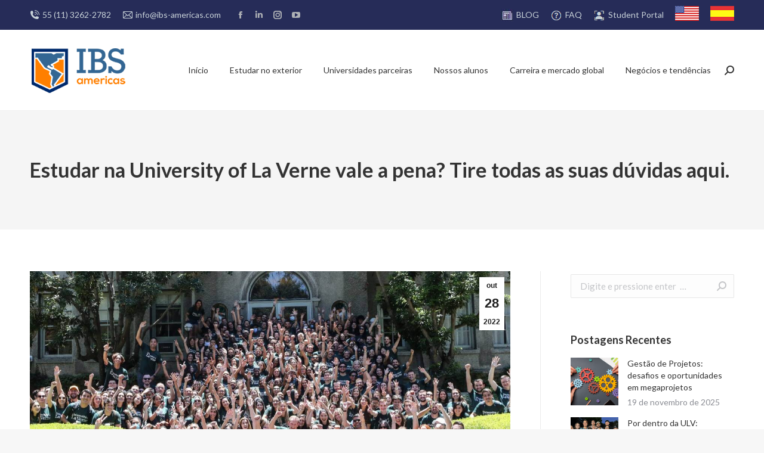

--- FILE ---
content_type: text/html; charset=UTF-8
request_url: https://blog.ibs-americas.com/2022/10/28/estudar-na-ulv/
body_size: 19204
content:
<!DOCTYPE html>
<!--[if !(IE 6) | !(IE 7) | !(IE 8)  ]><!-->
<html dir="ltr" lang="pt-BR" prefix="og: https://ogp.me/ns#" class="no-js">
<!--<![endif]-->
<head>
	<meta charset="UTF-8" />
		<meta name="viewport" content="width=device-width, initial-scale=1, maximum-scale=1, user-scalable=0">
		<meta name="theme-color" content="#53668e"/>	<link rel="profile" href="https://gmpg.org/xfn/11" />
	        
		<title>Estudar na University of La Verne vale a pena? - IBS Americas</title><link rel="stylesheet" href="https://blog.ibs-americas.com/wp-content/cache/min/1/a3e28fbca6e1c29a65003aaa4b8a8d55.css" media="all" data-minify="1" />
	<style>img:is([sizes="auto" i], [sizes^="auto," i]) { contain-intrinsic-size: 3000px 1500px }</style>
	
		<!-- All in One SEO 4.8.8 - aioseo.com -->
	<meta name="description" content="Quer ter uma experiência fora do país e precisa saber se estudar na ULVestudar na University of La Verne vale a pena? Tire todas as suas dúvidas aqui. Veja agora." />
	<meta name="robots" content="max-snippet:-1, max-image-preview:large, max-video-preview:-1" />
	<meta name="author" content="IBS"/>
	<link rel="canonical" href="https://blog.ibs-americas.com/2022/10/28/estudar-na-ulv/" />
	<meta name="generator" content="All in One SEO (AIOSEO) 4.8.8" />
		<meta property="og:locale" content="pt_BR" />
		<meta property="og:site_name" content="IBS Americas -" />
		<meta property="og:type" content="article" />
		<meta property="og:title" content="Estudar na University of La Verne vale a pena? - IBS Americas" />
		<meta property="og:description" content="Quer ter uma experiência fora do país e precisa saber se estudar na ULVestudar na University of La Verne vale a pena? Tire todas as suas dúvidas aqui. Veja agora." />
		<meta property="og:url" content="https://blog.ibs-americas.com/2022/10/28/estudar-na-ulv/" />
		<meta property="article:published_time" content="2022-10-28T20:52:58+00:00" />
		<meta property="article:modified_time" content="2024-11-07T19:06:29+00:00" />
		<meta name="twitter:card" content="summary" />
		<meta name="twitter:title" content="Estudar na University of La Verne vale a pena? - IBS Americas" />
		<meta name="twitter:description" content="Quer ter uma experiência fora do país e precisa saber se estudar na ULVestudar na University of La Verne vale a pena? Tire todas as suas dúvidas aqui. Veja agora." />
		<script type="application/ld+json" class="aioseo-schema">
			{"@context":"https:\/\/schema.org","@graph":[{"@type":"BlogPosting","@id":"https:\/\/blog.ibs-americas.com\/2022\/10\/28\/estudar-na-ulv\/#blogposting","name":"Estudar na University of La Verne vale a pena? - IBS Americas","headline":"Estudar na University of La Verne vale a pena? Tire todas as suas d\u00favidas aqui.","author":{"@id":"https:\/\/blog.ibs-americas.com\/author\/ibs\/#author"},"publisher":{"@id":"https:\/\/blog.ibs-americas.com\/#organization"},"image":{"@type":"ImageObject","url":"https:\/\/blog.ibs-americas.com\/wp-content\/uploads\/2022\/10\/Novo-Projeto-1-1.jpg","width":1280,"height":640,"caption":"Estudar na ULV vale a pena? Tire todas as suas d\u00favidas aqui!"},"datePublished":"2022-10-28T17:52:58-03:00","dateModified":"2024-11-07T16:06:29-03:00","inLanguage":"pt-BR","mainEntityOfPage":{"@id":"https:\/\/blog.ibs-americas.com\/2022\/10\/28\/estudar-na-ulv\/#webpage"},"isPartOf":{"@id":"https:\/\/blog.ibs-americas.com\/2022\/10\/28\/estudar-na-ulv\/#webpage"},"articleSection":"Sem categoria, Portugu\u00eas, pll_635c443317427"},{"@type":"BreadcrumbList","@id":"https:\/\/blog.ibs-americas.com\/2022\/10\/28\/estudar-na-ulv\/#breadcrumblist","itemListElement":[{"@type":"ListItem","@id":"https:\/\/blog.ibs-americas.com#listItem","position":1,"name":"Home","item":"https:\/\/blog.ibs-americas.com","nextItem":{"@type":"ListItem","@id":"https:\/\/blog.ibs-americas.com\/category\/sem-categoria-pt\/#listItem","name":"Sem categoria"}},{"@type":"ListItem","@id":"https:\/\/blog.ibs-americas.com\/category\/sem-categoria-pt\/#listItem","position":2,"name":"Sem categoria","item":"https:\/\/blog.ibs-americas.com\/category\/sem-categoria-pt\/","nextItem":{"@type":"ListItem","@id":"https:\/\/blog.ibs-americas.com\/2022\/10\/28\/estudar-na-ulv\/#listItem","name":"Estudar na University of La Verne vale a pena? Tire todas as suas d\u00favidas aqui."},"previousItem":{"@type":"ListItem","@id":"https:\/\/blog.ibs-americas.com#listItem","name":"Home"}},{"@type":"ListItem","@id":"https:\/\/blog.ibs-americas.com\/2022\/10\/28\/estudar-na-ulv\/#listItem","position":3,"name":"Estudar na University of La Verne vale a pena? Tire todas as suas d\u00favidas aqui.","previousItem":{"@type":"ListItem","@id":"https:\/\/blog.ibs-americas.com\/category\/sem-categoria-pt\/#listItem","name":"Sem categoria"}}]},{"@type":"Organization","@id":"https:\/\/blog.ibs-americas.com\/#organization","name":"IBS Americas","url":"https:\/\/blog.ibs-americas.com\/","telephone":"+551132622782","logo":{"@type":"ImageObject","url":"https:\/\/ibs-americas.com\/Img\/aic-ibs.png","@id":"https:\/\/blog.ibs-americas.com\/2022\/10\/28\/estudar-na-ulv\/#organizationLogo"},"image":{"@id":"https:\/\/blog.ibs-americas.com\/2022\/10\/28\/estudar-na-ulv\/#organizationLogo"}},{"@type":"Person","@id":"https:\/\/blog.ibs-americas.com\/author\/ibs\/#author","url":"https:\/\/blog.ibs-americas.com\/author\/ibs\/","name":"IBS","image":{"@type":"ImageObject","@id":"https:\/\/blog.ibs-americas.com\/2022\/10\/28\/estudar-na-ulv\/#authorImage","url":"https:\/\/secure.gravatar.com\/avatar\/243c7c8313eb9e82b99898853e391ab69a2cdac371adedc82ef1df87ddaa913c?s=96&d=mm&r=g","width":96,"height":96,"caption":"IBS"}},{"@type":"WebPage","@id":"https:\/\/blog.ibs-americas.com\/2022\/10\/28\/estudar-na-ulv\/#webpage","url":"https:\/\/blog.ibs-americas.com\/2022\/10\/28\/estudar-na-ulv\/","name":"Estudar na University of La Verne vale a pena? - IBS Americas","description":"Quer ter uma experi\u00eancia fora do pa\u00eds e precisa saber se estudar na ULVestudar na University of La Verne vale a pena? Tire todas as suas d\u00favidas aqui. Veja agora.","inLanguage":"pt-BR","isPartOf":{"@id":"https:\/\/blog.ibs-americas.com\/#website"},"breadcrumb":{"@id":"https:\/\/blog.ibs-americas.com\/2022\/10\/28\/estudar-na-ulv\/#breadcrumblist"},"author":{"@id":"https:\/\/blog.ibs-americas.com\/author\/ibs\/#author"},"creator":{"@id":"https:\/\/blog.ibs-americas.com\/author\/ibs\/#author"},"image":{"@type":"ImageObject","url":"https:\/\/blog.ibs-americas.com\/wp-content\/uploads\/2022\/10\/Novo-Projeto-1-1.jpg","@id":"https:\/\/blog.ibs-americas.com\/2022\/10\/28\/estudar-na-ulv\/#mainImage","width":1280,"height":640,"caption":"Estudar na ULV vale a pena? Tire todas as suas d\u00favidas aqui!"},"primaryImageOfPage":{"@id":"https:\/\/blog.ibs-americas.com\/2022\/10\/28\/estudar-na-ulv\/#mainImage"},"datePublished":"2022-10-28T17:52:58-03:00","dateModified":"2024-11-07T16:06:29-03:00"},{"@type":"WebSite","@id":"https:\/\/blog.ibs-americas.com\/#website","url":"https:\/\/blog.ibs-americas.com\/","name":"IBS Americas","inLanguage":"pt-BR","publisher":{"@id":"https:\/\/blog.ibs-americas.com\/#organization"}}]}
		</script>
		<!-- All in One SEO -->

<link rel="alternate" href="https://blog.ibs-americas.com/2022/10/28/estudar-na-ulv/" hreflang="pt" />
<link rel="alternate" href="https://blog.ibs-americas.com/en/2022/10/28/is-studying-at-ulv-en/" hreflang="en" />
<link rel="alternate" href="https://blog.ibs-americas.com/es/2022/10/28/estudiar-en-la-ulv-es/" hreflang="es" />
<link rel='dns-prefetch' href='//fonts.googleapis.com' />
<link rel="alternate" type="application/rss+xml" title="Feed para IBS Americas &raquo;" href="https://blog.ibs-americas.com/feed/" />
<link rel="alternate" type="application/rss+xml" title="Feed de comentários para IBS Americas &raquo;" href="https://blog.ibs-americas.com/comments/feed/" />
<link rel="alternate" type="application/rss+xml" title="Feed de comentários para IBS Americas &raquo; Estudar na University of La Verne vale a pena? Tire todas as suas dúvidas aqui." href="https://blog.ibs-americas.com/2022/10/28/estudar-na-ulv/feed/" />


<style id='wp-emoji-styles-inline-css' type='text/css'>

	img.wp-smiley, img.emoji {
		display: inline !important;
		border: none !important;
		box-shadow: none !important;
		height: 1em !important;
		width: 1em !important;
		margin: 0 0.07em !important;
		vertical-align: -0.1em !important;
		background: none !important;
		padding: 0 !important;
	}
</style>
<style id='classic-theme-styles-inline-css' type='text/css'>
/*! This file is auto-generated */
.wp-block-button__link{color:#fff;background-color:#32373c;border-radius:9999px;box-shadow:none;text-decoration:none;padding:calc(.667em + 2px) calc(1.333em + 2px);font-size:1.125em}.wp-block-file__button{background:#32373c;color:#fff;text-decoration:none}
</style>
<style id='global-styles-inline-css' type='text/css'>
:root{--wp--preset--aspect-ratio--square: 1;--wp--preset--aspect-ratio--4-3: 4/3;--wp--preset--aspect-ratio--3-4: 3/4;--wp--preset--aspect-ratio--3-2: 3/2;--wp--preset--aspect-ratio--2-3: 2/3;--wp--preset--aspect-ratio--16-9: 16/9;--wp--preset--aspect-ratio--9-16: 9/16;--wp--preset--color--black: #000000;--wp--preset--color--cyan-bluish-gray: #abb8c3;--wp--preset--color--white: #FFF;--wp--preset--color--pale-pink: #f78da7;--wp--preset--color--vivid-red: #cf2e2e;--wp--preset--color--luminous-vivid-orange: #ff6900;--wp--preset--color--luminous-vivid-amber: #fcb900;--wp--preset--color--light-green-cyan: #7bdcb5;--wp--preset--color--vivid-green-cyan: #00d084;--wp--preset--color--pale-cyan-blue: #8ed1fc;--wp--preset--color--vivid-cyan-blue: #0693e3;--wp--preset--color--vivid-purple: #9b51e0;--wp--preset--color--accent: #53668e;--wp--preset--color--dark-gray: #111;--wp--preset--color--light-gray: #767676;--wp--preset--gradient--vivid-cyan-blue-to-vivid-purple: linear-gradient(135deg,rgba(6,147,227,1) 0%,rgb(155,81,224) 100%);--wp--preset--gradient--light-green-cyan-to-vivid-green-cyan: linear-gradient(135deg,rgb(122,220,180) 0%,rgb(0,208,130) 100%);--wp--preset--gradient--luminous-vivid-amber-to-luminous-vivid-orange: linear-gradient(135deg,rgba(252,185,0,1) 0%,rgba(255,105,0,1) 100%);--wp--preset--gradient--luminous-vivid-orange-to-vivid-red: linear-gradient(135deg,rgba(255,105,0,1) 0%,rgb(207,46,46) 100%);--wp--preset--gradient--very-light-gray-to-cyan-bluish-gray: linear-gradient(135deg,rgb(238,238,238) 0%,rgb(169,184,195) 100%);--wp--preset--gradient--cool-to-warm-spectrum: linear-gradient(135deg,rgb(74,234,220) 0%,rgb(151,120,209) 20%,rgb(207,42,186) 40%,rgb(238,44,130) 60%,rgb(251,105,98) 80%,rgb(254,248,76) 100%);--wp--preset--gradient--blush-light-purple: linear-gradient(135deg,rgb(255,206,236) 0%,rgb(152,150,240) 100%);--wp--preset--gradient--blush-bordeaux: linear-gradient(135deg,rgb(254,205,165) 0%,rgb(254,45,45) 50%,rgb(107,0,62) 100%);--wp--preset--gradient--luminous-dusk: linear-gradient(135deg,rgb(255,203,112) 0%,rgb(199,81,192) 50%,rgb(65,88,208) 100%);--wp--preset--gradient--pale-ocean: linear-gradient(135deg,rgb(255,245,203) 0%,rgb(182,227,212) 50%,rgb(51,167,181) 100%);--wp--preset--gradient--electric-grass: linear-gradient(135deg,rgb(202,248,128) 0%,rgb(113,206,126) 100%);--wp--preset--gradient--midnight: linear-gradient(135deg,rgb(2,3,129) 0%,rgb(40,116,252) 100%);--wp--preset--font-size--small: 13px;--wp--preset--font-size--medium: 20px;--wp--preset--font-size--large: 36px;--wp--preset--font-size--x-large: 42px;--wp--preset--spacing--20: 0.44rem;--wp--preset--spacing--30: 0.67rem;--wp--preset--spacing--40: 1rem;--wp--preset--spacing--50: 1.5rem;--wp--preset--spacing--60: 2.25rem;--wp--preset--spacing--70: 3.38rem;--wp--preset--spacing--80: 5.06rem;--wp--preset--shadow--natural: 6px 6px 9px rgba(0, 0, 0, 0.2);--wp--preset--shadow--deep: 12px 12px 50px rgba(0, 0, 0, 0.4);--wp--preset--shadow--sharp: 6px 6px 0px rgba(0, 0, 0, 0.2);--wp--preset--shadow--outlined: 6px 6px 0px -3px rgba(255, 255, 255, 1), 6px 6px rgba(0, 0, 0, 1);--wp--preset--shadow--crisp: 6px 6px 0px rgba(0, 0, 0, 1);}:where(.is-layout-flex){gap: 0.5em;}:where(.is-layout-grid){gap: 0.5em;}body .is-layout-flex{display: flex;}.is-layout-flex{flex-wrap: wrap;align-items: center;}.is-layout-flex > :is(*, div){margin: 0;}body .is-layout-grid{display: grid;}.is-layout-grid > :is(*, div){margin: 0;}:where(.wp-block-columns.is-layout-flex){gap: 2em;}:where(.wp-block-columns.is-layout-grid){gap: 2em;}:where(.wp-block-post-template.is-layout-flex){gap: 1.25em;}:where(.wp-block-post-template.is-layout-grid){gap: 1.25em;}.has-black-color{color: var(--wp--preset--color--black) !important;}.has-cyan-bluish-gray-color{color: var(--wp--preset--color--cyan-bluish-gray) !important;}.has-white-color{color: var(--wp--preset--color--white) !important;}.has-pale-pink-color{color: var(--wp--preset--color--pale-pink) !important;}.has-vivid-red-color{color: var(--wp--preset--color--vivid-red) !important;}.has-luminous-vivid-orange-color{color: var(--wp--preset--color--luminous-vivid-orange) !important;}.has-luminous-vivid-amber-color{color: var(--wp--preset--color--luminous-vivid-amber) !important;}.has-light-green-cyan-color{color: var(--wp--preset--color--light-green-cyan) !important;}.has-vivid-green-cyan-color{color: var(--wp--preset--color--vivid-green-cyan) !important;}.has-pale-cyan-blue-color{color: var(--wp--preset--color--pale-cyan-blue) !important;}.has-vivid-cyan-blue-color{color: var(--wp--preset--color--vivid-cyan-blue) !important;}.has-vivid-purple-color{color: var(--wp--preset--color--vivid-purple) !important;}.has-black-background-color{background-color: var(--wp--preset--color--black) !important;}.has-cyan-bluish-gray-background-color{background-color: var(--wp--preset--color--cyan-bluish-gray) !important;}.has-white-background-color{background-color: var(--wp--preset--color--white) !important;}.has-pale-pink-background-color{background-color: var(--wp--preset--color--pale-pink) !important;}.has-vivid-red-background-color{background-color: var(--wp--preset--color--vivid-red) !important;}.has-luminous-vivid-orange-background-color{background-color: var(--wp--preset--color--luminous-vivid-orange) !important;}.has-luminous-vivid-amber-background-color{background-color: var(--wp--preset--color--luminous-vivid-amber) !important;}.has-light-green-cyan-background-color{background-color: var(--wp--preset--color--light-green-cyan) !important;}.has-vivid-green-cyan-background-color{background-color: var(--wp--preset--color--vivid-green-cyan) !important;}.has-pale-cyan-blue-background-color{background-color: var(--wp--preset--color--pale-cyan-blue) !important;}.has-vivid-cyan-blue-background-color{background-color: var(--wp--preset--color--vivid-cyan-blue) !important;}.has-vivid-purple-background-color{background-color: var(--wp--preset--color--vivid-purple) !important;}.has-black-border-color{border-color: var(--wp--preset--color--black) !important;}.has-cyan-bluish-gray-border-color{border-color: var(--wp--preset--color--cyan-bluish-gray) !important;}.has-white-border-color{border-color: var(--wp--preset--color--white) !important;}.has-pale-pink-border-color{border-color: var(--wp--preset--color--pale-pink) !important;}.has-vivid-red-border-color{border-color: var(--wp--preset--color--vivid-red) !important;}.has-luminous-vivid-orange-border-color{border-color: var(--wp--preset--color--luminous-vivid-orange) !important;}.has-luminous-vivid-amber-border-color{border-color: var(--wp--preset--color--luminous-vivid-amber) !important;}.has-light-green-cyan-border-color{border-color: var(--wp--preset--color--light-green-cyan) !important;}.has-vivid-green-cyan-border-color{border-color: var(--wp--preset--color--vivid-green-cyan) !important;}.has-pale-cyan-blue-border-color{border-color: var(--wp--preset--color--pale-cyan-blue) !important;}.has-vivid-cyan-blue-border-color{border-color: var(--wp--preset--color--vivid-cyan-blue) !important;}.has-vivid-purple-border-color{border-color: var(--wp--preset--color--vivid-purple) !important;}.has-vivid-cyan-blue-to-vivid-purple-gradient-background{background: var(--wp--preset--gradient--vivid-cyan-blue-to-vivid-purple) !important;}.has-light-green-cyan-to-vivid-green-cyan-gradient-background{background: var(--wp--preset--gradient--light-green-cyan-to-vivid-green-cyan) !important;}.has-luminous-vivid-amber-to-luminous-vivid-orange-gradient-background{background: var(--wp--preset--gradient--luminous-vivid-amber-to-luminous-vivid-orange) !important;}.has-luminous-vivid-orange-to-vivid-red-gradient-background{background: var(--wp--preset--gradient--luminous-vivid-orange-to-vivid-red) !important;}.has-very-light-gray-to-cyan-bluish-gray-gradient-background{background: var(--wp--preset--gradient--very-light-gray-to-cyan-bluish-gray) !important;}.has-cool-to-warm-spectrum-gradient-background{background: var(--wp--preset--gradient--cool-to-warm-spectrum) !important;}.has-blush-light-purple-gradient-background{background: var(--wp--preset--gradient--blush-light-purple) !important;}.has-blush-bordeaux-gradient-background{background: var(--wp--preset--gradient--blush-bordeaux) !important;}.has-luminous-dusk-gradient-background{background: var(--wp--preset--gradient--luminous-dusk) !important;}.has-pale-ocean-gradient-background{background: var(--wp--preset--gradient--pale-ocean) !important;}.has-electric-grass-gradient-background{background: var(--wp--preset--gradient--electric-grass) !important;}.has-midnight-gradient-background{background: var(--wp--preset--gradient--midnight) !important;}.has-small-font-size{font-size: var(--wp--preset--font-size--small) !important;}.has-medium-font-size{font-size: var(--wp--preset--font-size--medium) !important;}.has-large-font-size{font-size: var(--wp--preset--font-size--large) !important;}.has-x-large-font-size{font-size: var(--wp--preset--font-size--x-large) !important;}
:where(.wp-block-post-template.is-layout-flex){gap: 1.25em;}:where(.wp-block-post-template.is-layout-grid){gap: 1.25em;}
:where(.wp-block-columns.is-layout-flex){gap: 2em;}:where(.wp-block-columns.is-layout-grid){gap: 2em;}
:root :where(.wp-block-pullquote){font-size: 1.5em;line-height: 1.6;}
</style>
<link rel='stylesheet' id='dt-web-fonts-css' href='https://fonts.googleapis.com/css?family=Lato:400,400italic,600,700%7CRoboto:400,600,700' type='text/css' media='all' />

<style id='dt-main-inline-css' type='text/css'>
body #load {
  display: block;
  height: 100%;
  overflow: hidden;
  position: fixed;
  width: 100%;
  z-index: 9901;
  opacity: 1;
  visibility: visible;
  transition: all .35s ease-out;
}
.load-wrap {
  width: 100%;
  height: 100%;
  background-position: center center;
  background-repeat: no-repeat;
  text-align: center;
  display: -ms-flexbox;
  display: -ms-flex;
  display: flex;
  -ms-align-items: center;
  -ms-flex-align: center;
  align-items: center;
  -ms-flex-flow: column wrap;
  flex-flow: column wrap;
  -ms-flex-pack: center;
  -ms-justify-content: center;
  justify-content: center;
}
.load-wrap > svg {
  position: absolute;
  top: 50%;
  left: 50%;
  transform: translate(-50%,-50%);
}
#load {
  background: var(--the7-elementor-beautiful-loading-bg,#ffffff);
  --the7-beautiful-spinner-color2: var(--the7-beautiful-spinner-color,rgba(51,51,51,0.25));
}

</style>








<script type="c7930b36478f905175fe3a1a-text/javascript" src="https://blog.ibs-americas.com/wp-includes/js/jquery/jquery.min.js?ver=3.7.1" id="jquery-core-js" defer></script>

<script type="c7930b36478f905175fe3a1a-text/javascript" id="dt-above-fold-js-extra">
/* <![CDATA[ */
var dtLocal = {"themeUrl":"https:\/\/blog.ibs-americas.com\/wp-content\/themes\/dt-the7","passText":"Para ver esse post protegido, insira a senha abaixo:","moreButtonText":{"loading":"Carregando...","loadMore":"Veja mais"},"postID":"114264","ajaxurl":"https:\/\/blog.ibs-americas.com\/wp-admin\/admin-ajax.php","REST":{"baseUrl":"https:\/\/blog.ibs-americas.com\/wp-json\/the7\/v1","endpoints":{"sendMail":"\/send-mail"}},"contactMessages":{"required":"One or more fields have an error. Please check and try again.","terms":"Please accept the privacy policy.","fillTheCaptchaError":"Please, fill the captcha."},"captchaSiteKey":"","ajaxNonce":"bfc80a5512","pageData":"","themeSettings":{"smoothScroll":"off","lazyLoading":false,"accentColor":{"mode":"solid","color":"#53668e"},"desktopHeader":{"height":135},"ToggleCaptionEnabled":"disabled","ToggleCaption":"Navigation","floatingHeader":{"showAfter":94,"showMenu":true,"height":60,"logo":{"showLogo":true,"html":"<img class=\" preload-me\" src=\"https:\/\/blog.ibs-americas.com\/wp-content\/uploads\/2022\/10\/logo-float.png\" srcset=\"https:\/\/blog.ibs-americas.com\/wp-content\/uploads\/2022\/10\/logo-float.png 109w, https:\/\/blog.ibs-americas.com\/wp-content\/uploads\/2022\/10\/ibs.png 261w\" width=\"109\" height=\"50\"   sizes=\"109px\" alt=\"IBS Americas\" \/>","url":"https:\/\/ibs-americas.com\/"}},"topLine":{"floatingTopLine":{"logo":{"showLogo":false,"html":""}}},"mobileHeader":{"firstSwitchPoint":992,"secondSwitchPoint":778,"firstSwitchPointHeight":90,"secondSwitchPointHeight":90,"mobileToggleCaptionEnabled":"disabled","mobileToggleCaption":"Menu"},"stickyMobileHeaderFirstSwitch":{"logo":{"html":"<img class=\" preload-me\" src=\"https:\/\/blog.ibs-americas.com\/wp-content\/uploads\/2022\/10\/logo-float.png\" srcset=\"https:\/\/blog.ibs-americas.com\/wp-content\/uploads\/2022\/10\/logo-float.png 109w, https:\/\/blog.ibs-americas.com\/wp-content\/uploads\/2022\/10\/ibs.png 261w\" width=\"109\" height=\"50\"   sizes=\"109px\" alt=\"IBS Americas\" \/>"}},"stickyMobileHeaderSecondSwitch":{"logo":{"html":"<img class=\" preload-me\" src=\"https:\/\/blog.ibs-americas.com\/wp-content\/uploads\/2022\/10\/logo-float.png\" srcset=\"https:\/\/blog.ibs-americas.com\/wp-content\/uploads\/2022\/10\/logo-float.png 109w, https:\/\/blog.ibs-americas.com\/wp-content\/uploads\/2022\/10\/ibs.png 261w\" width=\"109\" height=\"50\"   sizes=\"109px\" alt=\"IBS Americas\" \/>"}},"content":{"textColor":"#686a6d","headerColor":"#333333"},"sidebar":{"switchPoint":992},"boxedWidth":"1280px","stripes":{"stripe1":{"textColor":"#787d85","headerColor":"#3b3f4a"},"stripe2":{"textColor":"#8b9199","headerColor":"#ffffff"},"stripe3":{"textColor":"#ffffff","headerColor":"#ffffff"}}},"VCMobileScreenWidth":"768"};
var dtShare = {"shareButtonText":{"facebook":"Share on Facebook","twitter":"Tweet","pinterest":"Pin it","linkedin":"Share on Linkedin","whatsapp":"Share on Whatsapp"},"overlayOpacity":"85"};
/* ]]> */
</script>

<link rel="https://api.w.org/" href="https://blog.ibs-americas.com/wp-json/" /><link rel="alternate" title="JSON" type="application/json" href="https://blog.ibs-americas.com/wp-json/wp/v2/posts/114264" /><link rel="EditURI" type="application/rsd+xml" title="RSD" href="https://blog.ibs-americas.com/xmlrpc.php?rsd" />
<meta name="generator" content="WordPress 6.8.3" />
<link rel='shortlink' href='https://blog.ibs-americas.com/?p=114264' />
<link rel="alternate" title="oEmbed (JSON)" type="application/json+oembed" href="https://blog.ibs-americas.com/wp-json/oembed/1.0/embed?url=https%3A%2F%2Fblog.ibs-americas.com%2F2022%2F10%2F28%2Festudar-na-ulv%2F" />
<link rel="alternate" title="oEmbed (XML)" type="text/xml+oembed" href="https://blog.ibs-americas.com/wp-json/oembed/1.0/embed?url=https%3A%2F%2Fblog.ibs-americas.com%2F2022%2F10%2F28%2Festudar-na-ulv%2F&#038;format=xml" />
  
  
<link rel="pingback" href="https://blog.ibs-americas.com/xmlrpc.php">
<meta property="og:site_name" content="IBS Americas" />
<meta property="og:title" content="Estudar na University of La Verne vale a pena? Tire todas as suas dúvidas aqui." />
<meta property="og:description" content="Escolher uma instituição de ensino no exterior nem sempre é uma tarefa fácil. Isso porque existem excelentes universidades mundo afora. Dentre elas, a University of La Verne se destaca como uma das opções mais procuradas para quem deseja estudar nos Estados Unidos. Neste artigo, abordaremos os principais pontos sobre estudar na University of La Verne,&hellip;" />
<meta property="og:image" content="https://blog.ibs-americas.com/wp-content/uploads/2022/10/Novo-Projeto-1-1.jpg" />
<meta property="og:url" content="https://blog.ibs-americas.com/2022/10/28/estudar-na-ulv/" />
<meta property="og:type" content="article" />
<meta name="generator" content="Powered by WPBakery Page Builder - drag and drop page builder for WordPress."/>
 <!-- Google Tag Manager -->
    <script type="c7930b36478f905175fe3a1a-text/javascript">(function (w, d, s, l, i) {
        w[l] = w[l] || []; w[l].push({
            'gtm.start':
                new Date().getTime(), event: 'gtm.js'
        }); var f = d.getElementsByTagName(s)[0],
            j = d.createElement(s), dl = l != 'dataLayer' ? '&l=' + l : ''; j.async = true; j.src =
                'https://www.googletagmanager.com/gtm.js?id=' + i + dl; f.parentNode.insertBefore(j, f);
        })(window, document, 'script', 'dataLayer', 'GTM-T9VNZLM');</script>
    <!-- End Google Tag Manager -->

<!-- Google tag (gtag.js) -->
<script async src="https://www.googletagmanager.com/gtag/js?id=G-TFNKPEK7CX" type="c7930b36478f905175fe3a1a-text/javascript"></script>
<script type="c7930b36478f905175fe3a1a-text/javascript">
  window.dataLayer = window.dataLayer || [];
  function gtag(){dataLayer.push(arguments);}
  gtag('js', new Date());

  gtag('config', 'G-TFNKPEK7CX');
</script>

		<link rel="icon" href="https://blog.ibs-americas.com/wp-content/uploads/2022/10/favicon.png" type="image/png" sizes="16x16"/><noscript><style> .wpb_animate_when_almost_visible { opacity: 1; }</style></noscript><style id='the7-custom-inline-css' type='text/css'>
.sub-nav .menu-item i.fa,
.sub-nav .menu-item i.fas,
.sub-nav .menu-item i.far,
.sub-nav .menu-item i.fab {
	text-align: center;
	width: 1.25em;
}

ul#top-menu img {
    margin-right: 5px !important;
}

li.lang-item.lang-item-36.lang-item-pt.lang-item-first.menu-item.menu-item-type-custom.menu-item-object-custom.menu-item-114096-pt.depth-0 span img {
    display: none;
}

li.lang-item.lang-item-36.lang-item-pt.lang-item-first.menu-item.menu-item-type-custom.menu-item-object-custom.menu-item-114096-pt.depth-0 a:before {
    content: url(https://blogibsamericas.com/wp-content/uploads/2022/10/flag-pt-1.png);}



li.lang-item.lang-item-33.lang-item-en.menu-item.menu-item-type-custom.menu-item-object-custom.menu-item-114096-en.depth-0 span img {
    display: none;
}

li.lang-item.lang-item-33.lang-item-en.menu-item.menu-item-type-custom.menu-item-object-custom.menu-item-114096-en.depth-0 a:before {
    content: url(https://blogibsamericas.com/wp-content/uploads/2022/10/flag-en-1.png);}


li.lang-item.lang-item-33.lang-item-en.lang-item-first.menu-item.menu-item-type-custom.menu-item-object-custom.menu-item-114846-en.depth-0 span img {
    display: none;
}

li.lang-item.lang-item-33.lang-item-en.lang-item-first.menu-item.menu-item-type-custom.menu-item-object-custom.menu-item-114846-en.depth-0 a:before {
    content: url(https://blogibsamericas.com/wp-content/uploads/2022/10/flag-en-1.png);}


li.lang-item.lang-item-40.lang-item-es.menu-item.menu-item-type-custom.menu-item-object-custom.menu-item-114846-es.depth-0 span img {
    display: none;
}

li.lang-item.lang-item-40.lang-item-es.menu-item.menu-item-type-custom.menu-item-object-custom.menu-item-114846-es.depth-0 a:before {
    content: url(https://blogibsamericas.com/wp-content/uploads/2022/10/flag-es-1.png);}



li.lang-item.lang-item-36.lang-item-pt.lang-item-first.menu-item.menu-item-type-custom.menu-item-object-custom.menu-item-114092-pt.depth-0 span img {
    display: none;
}

li.lang-item.lang-item-36.lang-item-pt.lang-item-first.menu-item.menu-item-type-custom.menu-item-object-custom.menu-item-114092-pt.depth-0 a:before{
    content: url(https://blogibsamericas.com/wp-content/uploads/2022/10/flag-pt-1.png);}


li.lang-item.lang-item-40.lang-item-es.menu-item.menu-item-type-custom.menu-item-object-custom.menu-item-114092-es.depth-0 span img {
    display: none;
}

li.lang-item.lang-item-40.lang-item-es.menu-item.menu-item-type-custom.menu-item-object-custom.menu-item-114092-es.depth-0 a:before {
    content: url(https://blogibsamericas.com/wp-content/uploads/2022/10/flag-es-1.png);}


</style>
<noscript><style id="rocket-lazyload-nojs-css">.rll-youtube-player, [data-lazy-src]{display:none !important;}</style></noscript></head>
<body id="the7-body" class="wp-singular post-template-default single single-post postid-114264 single-format-standard wp-embed-responsive wp-theme-dt-the7 dt-responsive-on right-mobile-menu-close-icon ouside-menu-close-icon mobile-hamburger-close-bg-enable mobile-hamburger-close-bg-hover-enable  rotate-medium-mobile-menu-close-icon fade-medium-menu-close-icon srcset-enabled btn-flat custom-btn-color custom-btn-hover-color phantom-sticky phantom-shadow-decoration phantom-custom-logo-on sticky-mobile-header top-header first-switch-logo-left first-switch-menu-right second-switch-logo-left second-switch-menu-right right-mobile-menu layzr-loading-on popup-message-style the7-ver-10.4.1 wpb-js-composer js-comp-ver-6.9.0 vc_responsive">
  <!-- Google Tag Manager (noscript) -->
    <noscript><iframe src="https://www.googletagmanager.com/ns.html?id=GTM-T9VNZLM"
    height="0" width="0" style="display:none;visibility:hidden"></iframe></noscript>
    <!-- End Google Tag Manager (noscript) -->
<!-- The7 10.4.1 -->
<div id="load" class="spinner-loader">
	<div class="load-wrap"><style type="text/css">
    [class*="the7-spinner-animate-"]{
        animation: spinner-animation 1s cubic-bezier(1,1,1,1) infinite;
        x:46.5px;
        y:40px;
        width:7px;
        height:20px;
        fill:var(--the7-beautiful-spinner-color2);
        opacity: 0.2;
    }
    .the7-spinner-animate-2{
        animation-delay: 0.083s;
    }
    .the7-spinner-animate-3{
        animation-delay: 0.166s;
    }
    .the7-spinner-animate-4{
         animation-delay: 0.25s;
    }
    .the7-spinner-animate-5{
         animation-delay: 0.33s;
    }
    .the7-spinner-animate-6{
         animation-delay: 0.416s;
    }
    .the7-spinner-animate-7{
         animation-delay: 0.5s;
    }
    .the7-spinner-animate-8{
         animation-delay: 0.58s;
    }
    .the7-spinner-animate-9{
         animation-delay: 0.666s;
    }
    .the7-spinner-animate-10{
         animation-delay: 0.75s;
    }
    .the7-spinner-animate-11{
        animation-delay: 0.83s;
    }
    .the7-spinner-animate-12{
        animation-delay: 0.916s;
    }
    @keyframes spinner-animation{
        from {
            opacity: 1;
        }
        to{
            opacity: 0;
        }
    }
</style>
<svg width="75px" height="75px" xmlns="http://www.w3.org/2000/svg" viewBox="0 0 100 100" preserveAspectRatio="xMidYMid">
	<rect class="the7-spinner-animate-1" rx="5" ry="5" transform="rotate(0 50 50) translate(0 -30)"></rect>
	<rect class="the7-spinner-animate-2" rx="5" ry="5" transform="rotate(30 50 50) translate(0 -30)"></rect>
	<rect class="the7-spinner-animate-3" rx="5" ry="5" transform="rotate(60 50 50) translate(0 -30)"></rect>
	<rect class="the7-spinner-animate-4" rx="5" ry="5" transform="rotate(90 50 50) translate(0 -30)"></rect>
	<rect class="the7-spinner-animate-5" rx="5" ry="5" transform="rotate(120 50 50) translate(0 -30)"></rect>
	<rect class="the7-spinner-animate-6" rx="5" ry="5" transform="rotate(150 50 50) translate(0 -30)"></rect>
	<rect class="the7-spinner-animate-7" rx="5" ry="5" transform="rotate(180 50 50) translate(0 -30)"></rect>
	<rect class="the7-spinner-animate-8" rx="5" ry="5" transform="rotate(210 50 50) translate(0 -30)"></rect>
	<rect class="the7-spinner-animate-9" rx="5" ry="5" transform="rotate(240 50 50) translate(0 -30)"></rect>
	<rect class="the7-spinner-animate-10" rx="5" ry="5" transform="rotate(270 50 50) translate(0 -30)"></rect>
	<rect class="the7-spinner-animate-11" rx="5" ry="5" transform="rotate(300 50 50) translate(0 -30)"></rect>
	<rect class="the7-spinner-animate-12" rx="5" ry="5" transform="rotate(330 50 50) translate(0 -30)"></rect>
</svg></div>
</div>
<div id="page" >
	<a class="skip-link screen-reader-text" href="#content">Pular para o conteúdo</a>

<div class="masthead inline-header right widgets full-height line-decoration shadow-mobile-header-decoration large-mobile-menu-icon dt-parent-menu-clickable show-sub-menu-on-hover show-device-logo show-mobile-logo"  role="banner">

	<div class="top-bar top-bar-line-hide">
	<div class="top-bar-bg" ></div>
	<div class="left-widgets mini-widgets"><span class="mini-contacts phone show-on-desktop in-top-bar-left in-menu-second-switch"><i class="fa-fw icomoon-the7-font-the7-phone-06"></i>55 (11) 3262-2782</span><span class="mini-contacts email show-on-desktop near-logo-first-switch in-menu-second-switch"><i class="fa-fw icomoon-the7-font-the7-mail-mail-06"></i>info@ibs-americas.com</span><div class="soc-ico show-on-desktop in-top-bar-right in-menu-second-switch disabled-bg disabled-border border-off hover-disabled-bg hover-disabled-border  hover-border-off"><a title="Facebook page opens in new window" href="https://www.facebook.com/ibsbr/" target="_blank" class="facebook"><span class="soc-font-icon"></span><span class="screen-reader-text">Facebook page opens in new window</span></a><a title="Linkedin page opens in new window" href="https://www.linkedin.com/company/ibs-americas/" target="_blank" class="linkedin"><span class="soc-font-icon"></span><span class="screen-reader-text">Linkedin page opens in new window</span></a><a title="Instagram page opens in new window" href="https://www.instagram.com/ibs_brasil/" target="_blank" class="instagram"><span class="soc-font-icon"></span><span class="screen-reader-text">Instagram page opens in new window</span></a><a title="YouTube page opens in new window" href="https://www.youtube.com/channel/UC8uOL6ooJiYtxKiC-1UTjDA" target="_blank" class="you-tube"><span class="soc-font-icon"></span><span class="screen-reader-text">YouTube page opens in new window</span></a></div></div><div class="right-widgets mini-widgets"><div class="mini-nav show-on-desktop near-logo-first-switch hide-on-second-switch list-type-menu list-type-menu-first-switch list-type-menu-second-switch"><ul id="top-menu" role="menubar"><li class="superior menu-item menu-item-type-custom menu-item-object-custom menu-item-home menu-item-114845 first depth-0" role="presentation"><a href='https://blog.ibs-americas.com/' class=' mega-menu-img' data-level='1' role="menuitem"><img class="preload-me lazy-load" src="data:image/svg+xml,%3Csvg%20xmlns%3D&#39;http%3A%2F%2Fwww.w3.org%2F2000%2Fsvg&#39;%20viewBox%3D&#39;0%200%2021%2021&#39;%2F%3E" data-src="https://blog.ibs-americas.com/wp-content/uploads/2022/10/news-21x21.jpg" data-srcset="https://blog.ibs-americas.com/wp-content/uploads/2022/10/news-21x21.jpg 21w" alt="Menu icon" width="21" height="21"   /><span class="menu-item-text"><span class="menu-text">BLOG</span></span></a></li> <li class="superior menu-item menu-item-type-custom menu-item-object-custom menu-item-114850 depth-0" role="presentation"><a href='https://www.ibs-americas.com/pt/faq' class=' mega-menu-img' data-level='1' role="menuitem"><img class="preload-me lazy-load" src="data:image/svg+xml,%3Csvg%20xmlns%3D&#39;http%3A%2F%2Fwww.w3.org%2F2000%2Fsvg&#39;%20viewBox%3D&#39;0%200%2020%2020&#39;%2F%3E" data-src="https://blog.ibs-americas.com/wp-content/uploads/2022/10/info.jpg" data-srcset="https://blog.ibs-americas.com/wp-content/uploads/2022/10/info.jpg 20w" alt="Menu icon" width="20" height="20"   /><span class="menu-item-text"><span class="menu-text">FAQ</span></span></a></li> <li class="superior menu-item menu-item-type-custom menu-item-object-custom menu-item-114849 depth-0" role="presentation"><a href='https://portal.ibs-americas.com/Login' class=' mega-menu-img' data-level='1' role="menuitem"><img class="preload-me lazy-load" src="data:image/svg+xml,%3Csvg%20xmlns%3D&#39;http%3A%2F%2Fwww.w3.org%2F2000%2Fsvg&#39;%20viewBox%3D&#39;0%200%2020%2020&#39;%2F%3E" data-src="https://blog.ibs-americas.com/wp-content/uploads/2022/10/portal.jpg" data-srcset="https://blog.ibs-americas.com/wp-content/uploads/2022/10/portal.jpg 20w" alt="Menu icon" width="20" height="20"   /><span class="menu-item-text"><span class="menu-text">Student Portal</span></span></a></li> <li class="lang-item lang-item-33 lang-item-en lang-item-first menu-item menu-item-type-custom menu-item-object-custom menu-item-114846-en depth-0" role="presentation"><a href='https://blog.ibs-americas.com/en/2022/10/28/is-studying-at-ulv-en/' data-level='1' hreflang='en-US' lang='en-US' role="menuitem"><span class="menu-item-text"><span class="menu-text"><img src="data:image/svg+xml,%3Csvg%20xmlns='http://www.w3.org/2000/svg'%20viewBox='0%200%2016%2011'%3E%3C/svg%3E" alt="English" width="16" height="11" style="width: 16px; height: 11px;" data-lazy-src="[data-uri]" /><noscript><img src="[data-uri]" alt="English" width="16" height="11" style="width: 16px; height: 11px;" /></noscript></span></span></a></li> <li class="lang-item lang-item-40 lang-item-es menu-item menu-item-type-custom menu-item-object-custom menu-item-114846-es depth-0" role="presentation"><a href='https://blog.ibs-americas.com/es/2022/10/28/estudiar-en-la-ulv-es/' data-level='1' hreflang='es-ES' lang='es-ES' role="menuitem"><span class="menu-item-text"><span class="menu-text"><img src="data:image/svg+xml,%3Csvg%20xmlns='http://www.w3.org/2000/svg'%20viewBox='0%200%2016%2011'%3E%3C/svg%3E" alt="Español" width="16" height="11" style="width: 16px; height: 11px;" data-lazy-src="[data-uri]" /><noscript><img src="[data-uri]" alt="Español" width="16" height="11" style="width: 16px; height: 11px;" /></noscript></span></span></a></li> </ul><div class="menu-select"><span class="customSelect1"><span class="customSelectInner">Superior direita PT</span></span></div></div></div></div>

	<header class="header-bar">

		<div class="branding">
	<div id="site-title" class="assistive-text">IBS Americas</div>
	<div id="site-description" class="assistive-text"></div>
	<a class="" href="https://ibs-americas.com/"><img class=" preload-me" src="data:image/svg+xml,%3Csvg%20xmlns='http://www.w3.org/2000/svg'%20viewBox='0%200%20174%2080'%3E%3C/svg%3E" data-lazy-srcset="https://blog.ibs-americas.com/wp-content/uploads/2022/10/ibs-1.png 174w, https://blog.ibs-americas.com/wp-content/uploads/2022/10/ibs.png 261w" width="174" height="80"   data-lazy-sizes="174px" alt="IBS Americas" data-lazy-src="https://blog.ibs-americas.com/wp-content/uploads/2022/10/ibs-1.png" /><noscript><img class=" preload-me" src="https://blog.ibs-americas.com/wp-content/uploads/2022/10/ibs-1.png" srcset="https://blog.ibs-americas.com/wp-content/uploads/2022/10/ibs-1.png 174w, https://blog.ibs-americas.com/wp-content/uploads/2022/10/ibs.png 261w" width="174" height="80"   sizes="174px" alt="IBS Americas" /></noscript><img class="mobile-logo preload-me" src="data:image/svg+xml,%3Csvg%20xmlns='http://www.w3.org/2000/svg'%20viewBox='0%200%20109%2050'%3E%3C/svg%3E" data-lazy-srcset="https://blog.ibs-americas.com/wp-content/uploads/2022/10/logo-float.png 109w, https://blog.ibs-americas.com/wp-content/uploads/2022/10/ibs.png 261w" width="109" height="50"   data-lazy-sizes="109px" alt="IBS Americas" data-lazy-src="https://blog.ibs-americas.com/wp-content/uploads/2022/10/logo-float.png" /><noscript><img class="mobile-logo preload-me" src="https://blog.ibs-americas.com/wp-content/uploads/2022/10/logo-float.png" srcset="https://blog.ibs-americas.com/wp-content/uploads/2022/10/logo-float.png 109w, https://blog.ibs-americas.com/wp-content/uploads/2022/10/ibs.png 261w" width="109" height="50"   sizes="109px" alt="IBS Americas" /></noscript></a></div>

		<ul id="primary-menu" class="main-nav" role="menubar"><li class="menu-item menu-item-type-custom menu-item-object-custom menu-item-home menu-item-117420 first depth-0" role="presentation"><a href='https://blog.ibs-americas.com' data-level='1' role="menuitem"><span class="menu-item-text"><span class="menu-text">Início</span></span></a></li> <li class="menu-item menu-item-type-taxonomy menu-item-object-category menu-item-117419 depth-0" role="presentation"><a href='https://blog.ibs-americas.com/category/estudar-no-exterior/' data-level='1' role="menuitem"><span class="menu-item-text"><span class="menu-text">Estudar no exterior</span></span></a></li> <li class="menu-item menu-item-type-taxonomy menu-item-object-category menu-item-117408 depth-0" role="presentation"><a href='https://blog.ibs-americas.com/category/universidades-parceiras/' data-level='1' role="menuitem"><span class="menu-item-text"><span class="menu-text">Universidades parceiras</span></span></a></li> <li class="menu-item menu-item-type-taxonomy menu-item-object-category menu-item-117407 depth-0" role="presentation"><a href='https://blog.ibs-americas.com/category/nossos-alunos/' data-level='1' role="menuitem"><span class="menu-item-text"><span class="menu-text">Nossos alunos</span></span></a></li> <li class="menu-item menu-item-type-taxonomy menu-item-object-category menu-item-117404 depth-0" role="presentation"><a href='https://blog.ibs-americas.com/category/carreira-e-mercado-global/' data-level='1' role="menuitem"><span class="menu-item-text"><span class="menu-text">Carreira e mercado global</span></span></a></li> <li class="menu-item menu-item-type-taxonomy menu-item-object-category menu-item-117406 last depth-0" role="presentation"><a href='https://blog.ibs-americas.com/category/negocios-e-tendencias/' data-level='1' role="menuitem"><span class="menu-item-text"><span class="menu-text">Negócios e tendências</span></span></a></li> </ul>
		<div class="mini-widgets"><div class="mini-search show-on-desktop near-logo-first-switch hide-on-second-switch popup-search custom-icon"><form class="searchform mini-widget-searchform" role="search" method="get" action="https://blog.ibs-americas.com/">

	<div class="screen-reader-text">Search:</div>

	
		<a href="" class="submit text-disable"><i class=" mw-icon the7-mw-icon-search-bold"></i></a>
		<div class="popup-search-wrap">
			<input type="text" class="field searchform-s" name="s" value="" placeholder="Type and hit enter …" title="Search form"/>
			<a href="" class="search-icon"><i class="the7-mw-icon-search-bold"></i></a>
		</div>

			<input type="submit" class="assistive-text searchsubmit" value="Go!"/>
</form>
</div><a href="" class="microwidget-btn mini-button header-elements-button-1 hide-on-desktop hide-on-first-switch in-menu-second-switch microwidget-btn-bg-on microwidget-btn-hover-bg-on disable-animation-bg border-off hover-border-off btn-icon-align-right" target="_blank"><span>Portal do Aluno</span></a></div>
	</header>

</div>
<div class="dt-mobile-header mobile-menu-show-divider">
	<div class="dt-close-mobile-menu-icon"><div class="close-line-wrap"><span class="close-line"></span><span class="close-line"></span><span class="close-line"></span></div></div>	<ul id="mobile-menu" class="mobile-main-nav" role="menubar">
		<li class="menu-item menu-item-type-custom menu-item-object-custom menu-item-home menu-item-117436 first depth-0" role="presentation"><a href='https://blog.ibs-americas.com/' data-level='1' role="menuitem"><span class="menu-item-text"><span class="menu-text">Início</span></span></a></li> <li class="menu-item menu-item-type-taxonomy menu-item-object-category menu-item-117437 depth-0" role="presentation"><a href='https://blog.ibs-americas.com/category/estudar-no-exterior/' data-level='1' role="menuitem"><span class="menu-item-text"><span class="menu-text">Estudar no exterior</span></span></a></li> <li class="menu-item menu-item-type-taxonomy menu-item-object-category menu-item-117438 depth-0" role="presentation"><a href='https://blog.ibs-americas.com/category/universidades-parceiras/' data-level='1' role="menuitem"><span class="menu-item-text"><span class="menu-text">Universidades parceiras</span></span></a></li> <li class="menu-item menu-item-type-taxonomy menu-item-object-category menu-item-117439 depth-0" role="presentation"><a href='https://blog.ibs-americas.com/category/nossos-alunos/' data-level='1' role="menuitem"><span class="menu-item-text"><span class="menu-text">Nossos alunos</span></span></a></li> <li class="menu-item menu-item-type-taxonomy menu-item-object-category menu-item-117440 depth-0" role="presentation"><a href='https://blog.ibs-americas.com/category/carreira-e-mercado-global/' data-level='1' role="menuitem"><span class="menu-item-text"><span class="menu-text">Carreira e mercado global</span></span></a></li> <li class="menu-item menu-item-type-taxonomy menu-item-object-category menu-item-117441 depth-0" role="presentation"><a href='https://blog.ibs-americas.com/category/negocios-e-tendencias/' data-level='1' role="menuitem"><span class="menu-item-text"><span class="menu-text">Negócios e tendências</span></span></a></li> <li class="menu-item menu-item-type-post_type menu-item-object-page menu-item-117321 depth-0" role="presentation"><a href='https://blog.ibs-americas.com/es/' data-level='1' role="menuitem"><span class="menu-item-text"><span class="menu-text"><img src="data:image/svg+xml,%3Csvg%20xmlns='http://www.w3.org/2000/svg'%20viewBox='0%200%200%200'%3E%3C/svg%3E" style="max-height: 20px;" data-lazy-src="https://ibs-americas.com/assets/img/flag-es.png"><noscript><img src="https://ibs-americas.com/assets/img/flag-es.png" style="max-height: 20px;"></noscript></span></span></a></li> <li class="menu-item menu-item-type-post_type menu-item-object-page menu-item-117322 last depth-0" role="presentation"><a href='https://blog.ibs-americas.com/en/' data-level='1' role="menuitem"><span class="menu-item-text"><span class="menu-text"><img src="data:image/svg+xml,%3Csvg%20xmlns='http://www.w3.org/2000/svg'%20viewBox='0%200%200%200'%3E%3C/svg%3E" style="max-height: 20px;" data-lazy-src="https://ibs-americas.com/assets/img/flag-en.png"><noscript><img src="https://ibs-americas.com/assets/img/flag-en.png" style="max-height: 20px;"></noscript></span></span></a></li> 	</ul>
	<div class='mobile-mini-widgets-in-menu'></div>
</div>


		<div class="page-title content-left solid-bg breadcrumbs-off page-title-responsive-enabled">
			<div class="wf-wrap">

				<div class="page-title-head hgroup"><h1 class="entry-title">Estudar na University of La Verne vale a pena? Tire todas as suas dúvidas aqui.</h1></div>			</div>
		</div>

		

<div id="main" class="sidebar-right sidebar-divider-vertical">

	
	<div class="main-gradient"></div>
	<div class="wf-wrap">
	<div class="wf-container-main">

	

			<div id="content" class="content" role="main">

				
<article id="post-114264" class="vertical-fancy-style post-114264 post type-post status-publish format-standard has-post-thumbnail category-sem-categoria-pt category-38 description-off">

	<div class="post-thumbnail"><div class="fancy-date"><a title="17:52" href="https://blog.ibs-americas.com/2022/10/28/"><span class="entry-month">out</span><span class="entry-date updated">28</span><span class="entry-year">2022</span></a></div><img class="preload-me lazy-load" src="data:image/svg+xml,%3Csvg%20xmlns%3D&#39;http%3A%2F%2Fwww.w3.org%2F2000%2Fsvg&#39;%20viewBox%3D&#39;0%200%201280%20640&#39;%2F%3E" data-src="https://blog.ibs-americas.com/wp-content/uploads/2022/10/Novo-Projeto-1-1.jpg" data-srcset="https://blog.ibs-americas.com/wp-content/uploads/2022/10/Novo-Projeto-1-1.jpg 1280w" width="1280" height="640"  title="Estudar na ULV vale a pena? Tire todas as suas dúvidas aqui!" alt="Estudar na ULV vale a pena? Tire todas as suas dúvidas aqui!" /></div><div class="entry-content"><p>Escolher uma instituição de ensino no exterior nem sempre é uma tarefa fácil. Isso porque existem excelentes universidades mundo afora. Dentre elas, a University of La Verne se destaca como uma das opções mais procuradas para quem deseja estudar nos Estados Unidos.</p>
<p>Neste artigo, abordaremos os principais pontos sobre estudar na University of La Verne, ajudando você a decidir se vale a pena escolher esta instituição para o seu <a href="https://blog.ibs-americas.com/2022/08/09/como-fazer-cursos-de-curta-duracao-no-exterior/">curso no exterior</a>.</p>
<p>Além disso, você também vai conhecer as melhores opções de cursos oferecidas pela instituição. Continue a leitura e confira!</p>
<h2>Sobre a University of La Verne</h2>
<p>Se você está cogitando estudar a University of La Verne, a primeira coisa que precisa saber é que se trata de uma das mais tradicionais e respeitadas universidades americanas.</p>
<p>A instituição, que foi fundada em 1891, é uma organização privada, porém sem fins lucrativos. Isso se dá porque a UNIVERSITY OF LA VERNE está diretamente ligada a uma fundação que apoia o ensino a alunos de países emergentes.<br />
Logo, estudantes e jovens profissionais de outros países têm muitas facilidades para estudar aqui.</p>
<h2>Onde está localizada a University of La Verne?</h2>
<p>A University of La Verne está localizada em uma das regiões mais apreciadas dos Estados Unidos: a Califórnia.</p>
<p>A escola fica localizada na cidade de La Verne, a aproximadamente 50 quilômetros de Los Angeles. Essa proximidade é um dos pontos fortes para quem quer estudar na University of La Verne, já que é possível aproveitar o tempo livre e conhecer os principais pontos turísticos da região.</p>
<p>Calçada da Fama, Beverly Hills, Museu de Cera Madame Tussauds Hollywood são apenas alguns dos locais que você pode visitar quando não estiver estudando.</p>
<h2>Como é a estrutura da University of La Verne?</h2>
<p>Quem escolhe estudar na University of La Verne tem acesso a um campus bastante moderno e com arquitetura contemporânea. O local tem excelente espaço para a prática de esportes e uma biblioteca impecável, no bom estilo “filme americano”. O restaurante serve refeições de excelente qualidade e a estrutura de alojamentos é bastante elogiada por quem estuda em La Verne.</p>
<h2>Quais cursos estão disponíveis para estudar na University of La Verne?</h2>
<p>A melhor notícia sobre a University Of La Verne é que ela abre as portas para estudantes de todo o mundo participarem dos seus cursos de curta duração, que acontecem nos meses de janeiro, julho e setembro. São 9 opções de cursos, conheça todos a seguir.</p>
<h3>Cursos de curta duração para jovens líderes</h3>
<p>Quem está cursando o ensino superior ou se formou recentemente pode aproveitar os cursos voltados para jovens líderes na University Of La Verne. São 5 opções de cursos que abordam <a href="https://blog.ibs-americas.com/2022/09/01/solucoes-inovadoras/">práticas inovadoras e tendências de mercado</a>. Conheça quais são!</p>
<h4>Estratégia e Marketing</h4>
<p><a href="https://ulv.ibs-americas.com/pt/university-of-la-verne/estrategia-e-marketing">Este curso</a> aborda conceitos e estratégias para a conquista de mercados, colocando o aluno em contato com a teoria avançada de Estratégia e Marketing, aliada a estudos de caso sobre o tema.</p>
<h4>Coaching e Liderança</h4>
<p><a href="https://ulv.ibs-americas.com/pt/university-of-la-verne/coaching-e-liderando-o-capital-humano-nas-organizacoes">Neste programa</a>, os alunos exploram os elementos da gestão do capital humano nas organizações, desenvolvendo estratégias corporativas. Além disso, são explorados na prática o planejamento e a implementação de estratégias de liderança, monitorando adequadamente os resultados dessas ações.</p>
<h4>Finanças e Contabilidade</h4>
<p><a href="https://ulv.ibs-americas.com/pt/university-of-la-verne/financas-e-contabilidade">Este curso</a> traz visão financeira e contábil internacional, incorporando conceitos do USGAAP. Seu objetivo é aprimorar conhecimentos em análises de investimentos, finanças internacionais e controladoria avançada, visando as necessidades atuais do mercado global.</p>
<p>Veja o depoimento de uma aluna que realizou este curso:<br />
<a href="https://youtu.be/SZXnZUPC1ck">https://youtu.be/SZXnZUPC1ck</a></p>
<h4>Administração Pública</h4>
<p><a href="https://ulv.ibs-americas.com/pt/university-of-la-verne/topicos-atuais-em-administracao-publica">O programa</a> envolve a discussão de tópicos de Gestão Pública, colaborando para o desenvolvimento acadêmico, profissional e pessoal dos alunos. Permite reformular práticas administrativas de diferentes esferas do poder público, envolvendo elementos humanos e processos de gestão.</p>
<h4>Inglês aplicado aos Negócios</h4>
<p>Ideal para quem precisa dominar o segundo idioma com mais confiança! O aluno irá desenvolver o domínio do idioma inglês com foco no vocabulário e nas expressões do mundo dos negócios, aprimorando sua fluência e adquirindo segurança em sua comunicação dentro do contexto empresarial.</p>
<p>Assista ao depoimento de Janaína Secco, aluna do curso <a href="https://ulv.ibs-americas.com/pt/university-of-la-verne/ingles-aplicado-aos-negocios">Business English</a> da University Of La Verne:<br />
<a href="https://youtu.be/bMGe77lwm5k">https://youtu.be/bMGe77lwm5k</a></p>
<h3>Cursos avançados para profissionais pós-graduados</h3>
<p>Quem já concluiu a pós-graduação e quer estudar na University of La Verne pode fazer um dos cursos avançados, focados em <a href="https://blogibsamericas.com/2022/07/08/6-principais-tipos-de-lideranca/">assuntos essenciais para os líderes</a> e executivos de grandes empresas. São 4 opções de cursos avançados.</p>
<h4>Estratégia de Negócios</h4>
<p>Neste <a href="https://ulv.ibs-americas.com/pt/university-of-la-verne/topicos-avancados-em-estrategia-de-negocios">curso</a>, o aluno terá contato com os mais avançados tópicos da Estratégia Corporativa, aliada a estudos de caso sobre o tema. Além de desenvolver estratégias de mercado para a sua organização, a partir de uma visão global de negócios.</p>
<p>Veja o que Larissa Guerra achou da sua experiência neste curso da University Of La Verne:<br />
<a href="https://youtu.be/_WlYXEnjJa0">https://youtu.be/_WlYXEnjJa0</a></p>
<h4>Finanças e Governança Corporativa</h4>
<p>Em sua grade, são abordados os conceitos e casos avançados da Gestão Financeira, para planejar e implementar ações na sua organização, a partir de uma visão global.</p>
<p>Confira o depoimento de Guilherme Martins, que realizou <a href="https://ulv.ibs-americas.com/pt/university-of-la-verne/topicos-avancados-em-financas-e-governanca-corporativa">este curso</a> na University Of La Verne:<br />
<a href="https://youtu.be/pObxfxp0AoU">https://youtu.be/pObxfxp0AoU</a></p>
<h4>Gestão de Marketing</h4>
<p>Este <a href="https://ulv.ibs-americas.com/pt/university-of-la-verne/topicos-avancados-em-gestao-de-marketing">curso</a> apresenta tópicos avançados de Gestão de Marketing e estratégias que podem ser aplicadas em sua organização, visando a competitividade do mercado global.</p>
<h4>Gestão de Projetos</h4>
<p>Neste <a href="https://ulv.ibs-americas.com/pt/university-of-la-verne/topicos-avancados-em-gestao-de-projetos">programa</a>, o aluno irá discutir tópicos avançados de Gestão de Projetos, abordando aspectos globais. Este programa usa como base os conceitos PMBoK, com atenção especial para o fator humano em projetos, indo além dos temas usuais discutidos no Project Management Institute.</p>
<h2>Quais os benefícios de estudar na University of La Verne?</h2>
<p>Agora que você já conhece quais os cursos oferecidos para quem quer estudar na University of La Verne, que tal conferir os benefícios de escolher esta instituição? Confira!</p>
<h3>Qualidade do ensino</h3>
<p>A University of La Verne é reconhecida como uma das melhores universidades americanas pelo America’s Best Colleges.<br />
Além disso, também foi reconhecida como uma das America’s Top Colleges pela revista Forbes.</p>
<h3>Excelente para alunos de países emergentes</h3>
<p>Por estar ligada a uma instituição sem fins lucrativos que tem o objetivo de potencializar a educação nos países emergentes, você pode ter certeza de que fará um ótimo investimento em seu futuro ao estudar na University of La Verne, pois a universidade foi criada pensando nas necessidades do mercado internacional.</p>
<h3>Ótima localização</h3>
<p>Sua proximidade com Los Angeles é um dos grandes benefícios de estudar na University of La Verne. Afinal, além de adquirir conhecimento e fazer networking internacional, passear no tempo livre e conhecer os pontos turísticos da região é fácil e prático!<br />
Além disso, o campus fica próximo às sedes de algumas das maiores empresas globais.</p>
<h3>Possibilidade de estudar durante as férias</h3>
<p>Se você tem um trabalho fixo ou faz faculdade, saiba que é possível estudar na University of La Verne durante as suas férias! Os cursos de curta duração acontecem nos meses de janeiro, julho e setembro.</p>
<h3>Bolsas de estudo</h3>
<p>O melhor de tudo é que é possível estudar na University of La Verne com bolsas de estudos de até 50%! Somos parceiras da universidade e oferecemos bolsas para alunos de países emergentes. Para concorrer, basta acessar <a href="https://ulv.ibs-americas.com/pt/university-of-la-verne/?utm_source=blog&amp;utm_medium=content&amp;utm_campaign=&amp;utm_content=curta-duracao_generica_ulv_performance_content_2210&amp;utm_term=ulv-blog-br_generica_ulv_bra_performance_post_2210ulv08229">nosso site</a>, preencher o application form e participar do processo seletivo.</p>
<h2>Afinal, vale a pena estudar na University of La Verne?</h2>
<p>Como vimos ao longo do artigo, estudar na University of La Verne trará o reconhecimento internacional que seu currículo precisa, conectando você aos temas mais relevantes do mercado de trabalho contemporâneo, além de estimular o networking com professores e alunos do mundo todo.<br />
Visite agora mesmo a página da <a href="https://ibs-americas.com/pt/campus-life/universidades-parceiras/university-of-la-verne">University of La Verne</a> e solicite sua bolsa de estudos para se tornar um profissional global.</p>
</div><div class="post-meta wf-mobile-collapsed"><div class="entry-meta"><a class="author vcard" href="https://blog.ibs-americas.com/author/ibs/" title="Ver todos as postagens de IBS" rel="author">Por <span class="fn">IBS</span></a><a href="https://blog.ibs-americas.com/2022/10/28/" title="17:52" class="data-link" rel="bookmark"><time class="entry-date updated" datetime="2022-10-28T17:52:58-03:00">28 de outubro de 2022</time></a><a href="https://blog.ibs-americas.com/2022/10/28/estudar-na-ulv/#respond" class="comment-link" >Deixe um comentário</a></div></div>		<div class="author-info entry-author">
			<span class="author-avatar no-avatar"></span>			<div class="author-description">
				<h4><span class="author-heading">Autor:</span>&nbsp;IBS</h4>
								<p class="author-bio"></p>
			</div>
		</div>
	<nav class="navigation post-navigation" role="navigation"><h2 class="screen-reader-text">Navegação de post:</h2><div class="nav-links"><a class="nav-previous" href="https://blog.ibs-americas.com/2022/10/24/posicionamento-de-marca/" rel="prev"><i class="icomoon-the7-font-the7-arrow-29-3" aria-hidden="true"></i><span class="meta-nav" aria-hidden="true">Anterior</span><span class="screen-reader-text">Post anterior:</span><span class="post-title h4-size">Posicionamento de marca: 5 casos para se inspirar</span></a><a class="nav-next" href="https://blog.ibs-americas.com/2022/12/02/profissional-de-relacoes-internacionais/" rel="next"><i class="icomoon-the7-font-the7-arrow-29-2" aria-hidden="true"></i><span class="meta-nav" aria-hidden="true">Próximo</span><span class="screen-reader-text">Próximo post:</span><span class="post-title h4-size">Profissional de Relações Internacionais: entenda as possibilidades de carreira e áreas de atuação</span></a></div></nav><div class="single-related-posts"><h3>Related Posts</h3><section class="items-grid"><div class=" related-item"><article class="post-format-standard"><div class="mini-post-img"><a class="alignleft post-rollover layzr-bg" href="https://blog.ibs-americas.com/2025/11/06/cop30-lideranca-empresarial-sustentavel/" aria-label="Post image"><img class="preload-me lazy-load" src="data:image/svg+xml,%3Csvg%20xmlns%3D&#39;http%3A%2F%2Fwww.w3.org%2F2000%2Fsvg&#39;%20viewBox%3D&#39;0%200%20110%2080&#39;%2F%3E" data-src="https://blog.ibs-americas.com/wp-content/uploads/2025/11/world-population-day-creative-concept-large-and-2025-01-08-10-36-00-utc-1-1-scaled-110x80.jpg" data-srcset="https://blog.ibs-americas.com/wp-content/uploads/2025/11/world-population-day-creative-concept-large-and-2025-01-08-10-36-00-utc-1-1-scaled-110x80.jpg 110w, https://blog.ibs-americas.com/wp-content/uploads/2025/11/world-population-day-creative-concept-large-and-2025-01-08-10-36-00-utc-1-1-scaled-220x160.jpg 220w" width="110" height="80"  alt="" /></a></div><div class="post-content"><a href="https://blog.ibs-americas.com/2025/11/06/cop30-lideranca-empresarial-sustentavel/">COP30: reflexões para a liderança empresarial sustentável</a><br /><time class="text-secondary" datetime="2025-11-06T18:38:35-03:00">6 de novembro de 2025</time></div></article></div><div class=" related-item"><article class="post-format-standard"><div class="mini-post-img"><a class="alignleft post-rollover layzr-bg" href="https://blog.ibs-americas.com/2025/10/28/por-dentro-da-ulv-entrevista-com-roberta-figliolino/" aria-label="Post image"><img class="preload-me lazy-load" src="data:image/svg+xml,%3Csvg%20xmlns%3D&#39;http%3A%2F%2Fwww.w3.org%2F2000%2Fsvg&#39;%20viewBox%3D&#39;0%200%20110%2080&#39;%2F%3E" data-src="https://blog.ibs-americas.com/wp-content/uploads/2025/10/Novo-Projeto-1-110x80.png" data-srcset="https://blog.ibs-americas.com/wp-content/uploads/2025/10/Novo-Projeto-1-110x80.png 110w, https://blog.ibs-americas.com/wp-content/uploads/2025/10/Novo-Projeto-1-220x160.png 220w" width="110" height="80"  alt="" /></a></div><div class="post-content"><a href="https://blog.ibs-americas.com/2025/10/28/por-dentro-da-ulv-entrevista-com-roberta-figliolino/">Por dentro da ULV: entrevista com Roberta Figliolino, aluna das turmas de julho de 2025</a><br /><time class="text-secondary" datetime="2025-10-28T16:01:10-03:00">28 de outubro de 2025</time></div></article></div><div class=" related-item"><article class="post-format-standard"><div class="mini-post-img"><a class="alignleft post-rollover layzr-bg" href="https://blog.ibs-americas.com/2025/10/20/cursos-avancados-para-profissionais-40-mais/" aria-label="Post image"><img class="preload-me lazy-load" src="data:image/svg+xml,%3Csvg%20xmlns%3D&#39;http%3A%2F%2Fwww.w3.org%2F2000%2Fsvg&#39;%20viewBox%3D&#39;0%200%20110%2080&#39;%2F%3E" data-src="https://blog.ibs-americas.com/wp-content/uploads/2025/10/Foto-Blog-Cursos-Avancados-110x80.jpg" data-srcset="https://blog.ibs-americas.com/wp-content/uploads/2025/10/Foto-Blog-Cursos-Avancados-110x80.jpg 110w, https://blog.ibs-americas.com/wp-content/uploads/2025/10/Foto-Blog-Cursos-Avancados-220x160.jpg 220w" width="110" height="80"  alt="" /></a></div><div class="post-content"><a href="https://blog.ibs-americas.com/2025/10/20/cursos-avancados-para-profissionais-40-mais/">Cursos avançados destinados a profissionais experientes</a><br /><time class="text-secondary" datetime="2025-10-20T18:40:20-03:00">20 de outubro de 2025</time></div></article></div><div class=" related-item"><article class="post-format-standard"><div class="mini-post-img"><a class="alignleft post-rollover layzr-bg" href="https://blog.ibs-americas.com/2025/10/06/como-se-apresentar-em-uma-entrevista-com-pitch-pessoal/" aria-label="Post image"><img class="preload-me lazy-load" src="data:image/svg+xml,%3Csvg%20xmlns%3D&#39;http%3A%2F%2Fwww.w3.org%2F2000%2Fsvg&#39;%20viewBox%3D&#39;0%200%20110%2080&#39;%2F%3E" data-src="https://blog.ibs-americas.com/wp-content/uploads/2025/10/IMG_V5-Pitch-110x80.png" data-srcset="https://blog.ibs-americas.com/wp-content/uploads/2025/10/IMG_V5-Pitch-110x80.png 110w, https://blog.ibs-americas.com/wp-content/uploads/2025/10/IMG_V5-Pitch-220x160.png 220w" width="110" height="80"  alt="" /></a></div><div class="post-content"><a href="https://blog.ibs-americas.com/2025/10/06/como-se-apresentar-em-uma-entrevista-com-pitch-pessoal/">Como elaborar um pitch pessoal de sucesso para uma entrevista?</a><br /><time class="text-secondary" datetime="2025-10-06T20:01:34-03:00">6 de outubro de 2025</time></div></article></div><div class=" related-item"><article class="post-format-standard"><div class="mini-post-img"><a class="alignleft post-rollover layzr-bg" href="https://blog.ibs-americas.com/2025/09/19/diversidade-nos-negocios-comunicacao-intercultural/" aria-label="Post image"><img class="preload-me lazy-load" src="data:image/svg+xml,%3Csvg%20xmlns%3D&#39;http%3A%2F%2Fwww.w3.org%2F2000%2Fsvg&#39;%20viewBox%3D&#39;0%200%20110%2080&#39;%2F%3E" data-src="https://blog.ibs-americas.com/wp-content/uploads/2025/09/IMG_V11-Diversidade-nos-negocios-110x80.png" data-srcset="https://blog.ibs-americas.com/wp-content/uploads/2025/09/IMG_V11-Diversidade-nos-negocios-110x80.png 110w, https://blog.ibs-americas.com/wp-content/uploads/2025/09/IMG_V11-Diversidade-nos-negocios-220x160.png 220w" width="110" height="80"  alt="diversidade nos negócios" /></a></div><div class="post-content"><a href="https://blog.ibs-americas.com/2025/09/19/diversidade-nos-negocios-comunicacao-intercultural/">Diversidade nos negócios: comunicação intercultural e gestão de equipes diversas</a><br /><time class="text-secondary" datetime="2025-09-19T14:10:56-03:00">19 de setembro de 2025</time></div></article></div><div class=" related-item"><article class="post-format-standard"><div class="mini-post-img"><a class="alignleft post-rollover layzr-bg" href="https://blog.ibs-americas.com/2025/09/04/csun-e-a-inteligencia-artificial-nas-universidades/" aria-label="Post image"><img class="preload-me lazy-load" src="data:image/svg+xml,%3Csvg%20xmlns%3D&#39;http%3A%2F%2Fwww.w3.org%2F2000%2Fsvg&#39;%20viewBox%3D&#39;0%200%20110%2080&#39;%2F%3E" data-src="https://blog.ibs-americas.com/wp-content/uploads/2025/09/Foto_5-110x80.png" data-srcset="https://blog.ibs-americas.com/wp-content/uploads/2025/09/Foto_5-110x80.png 110w, https://blog.ibs-americas.com/wp-content/uploads/2025/09/Foto_5-220x160.png 220w" width="110" height="80"  alt="inteligência artificial nas universidades" /></a></div><div class="post-content"><a href="https://blog.ibs-americas.com/2025/09/04/csun-e-a-inteligencia-artificial-nas-universidades/">Inteligência Artificial nas universidades: como a CSUN está liderando a transformação</a><br /><time class="text-secondary" datetime="2025-09-04T11:57:33-03:00">4 de setembro de 2025</time></div></article></div></section></div>
</article>

	<div id="comments" class="comments-area">

	
		
		<div id="respond" class="comment-respond">
		<h3 id="reply-title" class="comment-reply-title">Deixe um comentário <small><a rel="nofollow" id="cancel-comment-reply-link" href="/2022/10/28/estudar-na-ulv/#respond" style="display:none;">Cancelar resposta</a></small></h3><form action="https://blog.ibs-americas.com/wp-comments-post.php" method="post" id="commentform" class="comment-form"><p class="comment-notes text-small">Seu endereço de e-mail não será publicado. Campos obrigatórios estão marcados <span class="required">*</span></p><p class="comment-form-comment"><label class="assistive-text" for="comment">Comentário</label><textarea id="comment" placeholder="Comentário" name="comment" cols="45" rows="8" aria-required="true"></textarea></p><div class="form-fields"><span class="comment-form-author"><label class="assistive-text" for="author">Nome &#42;</label><input id="author" name="author" type="text" placeholder="Nome&#42;" value="" size="30" aria-required="true" /></span>
<span class="comment-form-email"><label class="assistive-text" for="email">E-mail &#42;</label><input id="email" name="email" type="text" placeholder="E-mail&#42;" value="" size="30" aria-required="true" /></span>
<span class="comment-form-url"><label class="assistive-text" for="url">Website</label><input id="url" name="url" type="text" placeholder="Website" value="" size="30" /></span></div>
<p class="comment-form-cookies-consent"><input id="wp-comment-cookies-consent" name="wp-comment-cookies-consent" type="checkbox" value="yes"  /><label for="wp-comment-cookies-consent">Save my name, email, and website in this browser for the next time I comment.</label></p>
<p class="form-submit"><input name="submit" type="submit" id="submit" class="submit" value="Publicar comentário" /> <a href="javascript:void(0);" class="dt-btn dt-btn-m"><span>Postar Comentário</span></a><input type='hidden' name='comment_post_ID' value='114264' id='comment_post_ID' />
<input type='hidden' name='comment_parent' id='comment_parent' value='0' />
</p></form>	</div><!-- #respond -->
	
	</div><!-- #comments .comments-area -->

			</div><!-- #content -->

			
	<aside id="sidebar" class="sidebar">
		<div class="sidebar-content widget-divider-off">
			<section id="search-2" class="widget widget_search">	<form class="searchform" role="search" method="get" action="https://blog.ibs-americas.com/">
		<label for="the7-search" class="screen-reader-text">Search:</label>
		<input type="text" id="the7-search" class="field searchform-s" name="s" value="" placeholder="Digite e pressione enter  &hellip;" />
		<input type="submit" class="assistive-text searchsubmit" value="Go!" />
		<a href="" class="submit"></a>
	</form>
</section><section id="presscore-blog-posts-3" class="widget widget_presscore-blog-posts"><div class="widget-title">Postagens Recentes</div><ul class="recent-posts"><li><article class="post-format-standard"><div class="mini-post-img"><a class="alignleft post-rollover layzr-bg" href="https://blog.ibs-americas.com/2025/11/19/gestao-de-projetos-internacionais-desafios-e-oportunidades/" aria-label="Post image"><img class="preload-me lazy-load" src="data:image/svg+xml,%3Csvg%20xmlns%3D&#39;http%3A%2F%2Fwww.w3.org%2F2000%2Fsvg&#39;%20viewBox%3D&#39;0%200%2080%2080&#39;%2F%3E" data-src="https://blog.ibs-americas.com/wp-content/uploads/2025/11/IMG_4-1-1-80x80.png" data-srcset="https://blog.ibs-americas.com/wp-content/uploads/2025/11/IMG_4-1-1-80x80.png 80w, https://blog.ibs-americas.com/wp-content/uploads/2025/11/IMG_4-1-1-160x160.png 160w" width="80" height="80"  alt="" /></a></div><div class="post-content"><a href="https://blog.ibs-americas.com/2025/11/19/gestao-de-projetos-internacionais-desafios-e-oportunidades/">Gestão de Projetos: desafios e oportunidades em megaprojetos</a><br /><time datetime="2025-11-19T16:44:26-03:00">19 de novembro de 2025</time></div></article></li><li><article class="post-format-standard"><div class="mini-post-img"><a class="alignleft post-rollover layzr-bg" href="https://blog.ibs-americas.com/2025/11/12/por-dentro-da-ulv-entrevista-com-leticia-pereira/" aria-label="Post image"><img class="preload-me lazy-load" src="data:image/svg+xml,%3Csvg%20xmlns%3D&#39;http%3A%2F%2Fwww.w3.org%2F2000%2Fsvg&#39;%20viewBox%3D&#39;0%200%2080%2080&#39;%2F%3E" data-src="https://blog.ibs-americas.com/wp-content/uploads/2025/11/Blog-leticia-2-1-80x80.png" data-srcset="https://blog.ibs-americas.com/wp-content/uploads/2025/11/Blog-leticia-2-1-80x80.png 80w, https://blog.ibs-americas.com/wp-content/uploads/2025/11/Blog-leticia-2-1-160x160.png 160w" width="80" height="80"  alt="" /></a></div><div class="post-content"><a href="https://blog.ibs-americas.com/2025/11/12/por-dentro-da-ulv-entrevista-com-leticia-pereira/">Por dentro da ULV: entrevista com Letícia Pereira, aluna das turmas de julho de 2025</a><br /><time datetime="2025-11-12T11:39:02-03:00">12 de novembro de 2025</time></div></article></li><li><article class="post-format-standard"><div class="mini-post-img"><a class="alignleft post-rollover layzr-bg" href="https://blog.ibs-americas.com/2025/11/06/cop30-lideranca-empresarial-sustentavel/" aria-label="Post image"><img class="preload-me lazy-load" src="data:image/svg+xml,%3Csvg%20xmlns%3D&#39;http%3A%2F%2Fwww.w3.org%2F2000%2Fsvg&#39;%20viewBox%3D&#39;0%200%2080%2080&#39;%2F%3E" data-src="https://blog.ibs-americas.com/wp-content/uploads/2025/11/world-population-day-creative-concept-large-and-2025-01-08-10-36-00-utc-1-1-scaled-80x80.jpg" data-srcset="https://blog.ibs-americas.com/wp-content/uploads/2025/11/world-population-day-creative-concept-large-and-2025-01-08-10-36-00-utc-1-1-scaled-80x80.jpg 80w, https://blog.ibs-americas.com/wp-content/uploads/2025/11/world-population-day-creative-concept-large-and-2025-01-08-10-36-00-utc-1-1-scaled-160x160.jpg 160w" width="80" height="80"  alt="" /></a></div><div class="post-content"><a href="https://blog.ibs-americas.com/2025/11/06/cop30-lideranca-empresarial-sustentavel/">COP30: reflexões para a liderança empresarial sustentável</a><br /><time datetime="2025-11-06T18:38:35-03:00">6 de novembro de 2025</time></div></article></li><li><article class="post-format-standard"><div class="mini-post-img"><a class="alignleft post-rollover layzr-bg" href="https://blog.ibs-americas.com/2025/10/28/por-dentro-da-ulv-entrevista-com-roberta-figliolino/" aria-label="Post image"><img class="preload-me lazy-load" src="data:image/svg+xml,%3Csvg%20xmlns%3D&#39;http%3A%2F%2Fwww.w3.org%2F2000%2Fsvg&#39;%20viewBox%3D&#39;0%200%2080%2080&#39;%2F%3E" data-src="https://blog.ibs-americas.com/wp-content/uploads/2025/10/Novo-Projeto-1-80x80.png" data-srcset="https://blog.ibs-americas.com/wp-content/uploads/2025/10/Novo-Projeto-1-80x80.png 80w, https://blog.ibs-americas.com/wp-content/uploads/2025/10/Novo-Projeto-1-160x160.png 160w" width="80" height="80"  alt="" /></a></div><div class="post-content"><a href="https://blog.ibs-americas.com/2025/10/28/por-dentro-da-ulv-entrevista-com-roberta-figliolino/">Por dentro da ULV: entrevista com Roberta Figliolino, aluna das turmas de julho de 2025</a><br /><time datetime="2025-10-28T16:01:10-03:00">28 de outubro de 2025</time></div></article></li><li><article class="post-format-standard"><div class="mini-post-img"><a class="alignleft post-rollover layzr-bg" href="https://blog.ibs-americas.com/2025/10/20/cursos-avancados-para-profissionais-40-mais/" aria-label="Post image"><img class="preload-me lazy-load" src="data:image/svg+xml,%3Csvg%20xmlns%3D&#39;http%3A%2F%2Fwww.w3.org%2F2000%2Fsvg&#39;%20viewBox%3D&#39;0%200%2080%2080&#39;%2F%3E" data-src="https://blog.ibs-americas.com/wp-content/uploads/2025/10/Foto-Blog-Cursos-Avancados-80x80.jpg" data-srcset="https://blog.ibs-americas.com/wp-content/uploads/2025/10/Foto-Blog-Cursos-Avancados-80x80.jpg 80w, https://blog.ibs-americas.com/wp-content/uploads/2025/10/Foto-Blog-Cursos-Avancados-160x160.jpg 160w" width="80" height="80"  alt="" /></a></div><div class="post-content"><a href="https://blog.ibs-americas.com/2025/10/20/cursos-avancados-para-profissionais-40-mais/">Cursos avançados destinados a profissionais experientes</a><br /><time datetime="2025-10-20T18:40:20-03:00">20 de outubro de 2025</time></div></article></li><li><article class="post-format-standard"><div class="mini-post-img"><a class="alignleft post-rollover layzr-bg" href="https://blog.ibs-americas.com/2025/10/06/como-se-apresentar-em-uma-entrevista-com-pitch-pessoal/" aria-label="Post image"><img class="preload-me lazy-load" src="data:image/svg+xml,%3Csvg%20xmlns%3D&#39;http%3A%2F%2Fwww.w3.org%2F2000%2Fsvg&#39;%20viewBox%3D&#39;0%200%2080%2080&#39;%2F%3E" data-src="https://blog.ibs-americas.com/wp-content/uploads/2025/10/IMG_V5-Pitch-80x80.png" data-srcset="https://blog.ibs-americas.com/wp-content/uploads/2025/10/IMG_V5-Pitch-80x80.png 80w, https://blog.ibs-americas.com/wp-content/uploads/2025/10/IMG_V5-Pitch-160x160.png 160w" width="80" height="80"  alt="" /></a></div><div class="post-content"><a href="https://blog.ibs-americas.com/2025/10/06/como-se-apresentar-em-uma-entrevista-com-pitch-pessoal/">Como elaborar um pitch pessoal de sucesso para uma entrevista?</a><br /><time datetime="2025-10-06T20:01:34-03:00">6 de outubro de 2025</time></div></article></li></ul></section><section id="presscore-blog-categories-2" class="widget widget_presscore-blog-categories"><div class="widget-title">Categorias</div><ul class="custom-categories">	<li class="first cat-item cat-item-1909"><a href="https://blog.ibs-americas.com/category/carreira-e-mercado-global/" title="Ver todas as postagens arquivadas em Carreira e mercado global"><span class="item-name">Carreira e mercado global</span><span class="item-num">(2)</span></a>
</li>
	<li class="cat-item cat-item-1956"><a href="https://blog.ibs-americas.com/category/estudar-no-exterior/" title="Ver todas as postagens arquivadas em Estudar no exterior"><span class="item-name">Estudar no exterior</span><span class="item-num">(1)</span></a>
</li>
	<li class="cat-item cat-item-1891"><a href="https://blog.ibs-americas.com/category/negocios-e-tendencias/" title="Ver todas as postagens arquivadas em Negócios e tendências"><span class="item-name">Negócios e tendências</span><span class="item-num">(1)</span></a>
</li>
	<li class="cat-item cat-item-1903"><a href="https://blog.ibs-americas.com/category/nossos-alunos/" title="Ver todas as postagens arquivadas em Nossos alunos"><span class="item-name">Nossos alunos</span><span class="item-num">(2)</span></a>
</li>
	<li class="cat-item cat-item-38"><a href="https://blog.ibs-americas.com/category/sem-categoria-pt/" title="Ver todas as postagens arquivadas em Sem categoria"><span class="item-name">Sem categoria</span><span class="item-num">(199)</span></a>
</li>
	<li class="cat-item cat-item-1915"><a href="https://blog.ibs-americas.com/category/universidades-parceiras/" title="Ver todas as postagens arquivadas em Universidades parceiras"><span class="item-name">Universidades parceiras</span><span class="item-num">(1)</span></a>
</li>
</ul></section>		</div>
	</aside><!-- #sidebar -->


			</div><!-- .wf-container -->
		</div><!-- .wf-wrap -->

	
	</div><!-- #main -->

	

	
	<!-- !Footer -->
	<footer id="footer" class="footer solid-bg">

		
<!-- !Bottom-bar -->
<div id="bottom-bar" class="logo-left" role="contentinfo">
    <div class="wf-wrap">
        <div class="wf-container-bottom">

			<div id="branding-bottom"><a class="" href="https://ibs-americas.com/"><img class=" preload-me" src="data:image/svg+xml,%3Csvg%20xmlns='http://www.w3.org/2000/svg'%20viewBox='0%200%20109%2050'%3E%3C/svg%3E" data-lazy-srcset="https://blog.ibs-americas.com/wp-content/uploads/2024/07/logo-float.png.webp 109w,https://blog.ibs-americas.com/wp-content/uploads/2022/10/ibs.png 261w" width="109" height="50"   data-lazy-sizes="109px" alt="IBS Americas" data-lazy-src="https://blog.ibs-americas.com/wp-content/uploads/2024/07/logo-float.png.webp" /><noscript><img class=" preload-me" src="https://blog.ibs-americas.com/wp-content/uploads/2024/07/logo-float.png.webp" srcset="https://blog.ibs-americas.com/wp-content/uploads/2024/07/logo-float.png.webp 109w,https://blog.ibs-americas.com/wp-content/uploads/2022/10/ibs.png 261w" width="109" height="50"   sizes="109px" alt="IBS Americas" /></noscript></a></div>
                <div class="wf-float-left">

					Associacao Educacional IBS Americas CNPJ: 29.615.702/0001-61 - © 2024 - Todos os direitos reservados.
                </div>

			
            <div class="wf-float-right">

				
            </div>

        </div><!-- .wf-container-bottom -->
    </div><!-- .wf-wrap -->
</div><!-- #bottom-bar -->
	</footer><!-- #footer -->


	<a href="#" class="scroll-top"><span class="screen-reader-text">Go to Top</span></a>

</div><!-- #page -->

<script type="speculationrules">
{"prefetch":[{"source":"document","where":{"and":[{"href_matches":"\/*"},{"not":{"href_matches":["\/wp-*.php","\/wp-admin\/*","\/wp-content\/uploads\/*","\/wp-content\/*","\/wp-content\/plugins\/*","\/wp-content\/themes\/dt-the7\/*","\/*\\?(.+)"]}},{"not":{"selector_matches":"a[rel~=\"nofollow\"]"}},{"not":{"selector_matches":".no-prefetch, .no-prefetch a"}}]},"eagerness":"conservative"}]}
</script>





<script type="c7930b36478f905175fe3a1a-text/javascript">window.lazyLoadOptions={elements_selector:"img[data-lazy-src],.rocket-lazyload",data_src:"lazy-src",data_srcset:"lazy-srcset",data_sizes:"lazy-sizes",class_loading:"lazyloading",class_loaded:"lazyloaded",threshold:300,callback_loaded:function(element){if(element.tagName==="IFRAME"&&element.dataset.rocketLazyload=="fitvidscompatible"){if(element.classList.contains("lazyloaded")){if(typeof window.jQuery!="undefined"){if(jQuery.fn.fitVids){jQuery(element).parent().fitVids()}}}}}};window.addEventListener('LazyLoad::Initialized',function(e){var lazyLoadInstance=e.detail.instance;if(window.MutationObserver){var observer=new MutationObserver(function(mutations){var image_count=0;var iframe_count=0;var rocketlazy_count=0;mutations.forEach(function(mutation){for(var i=0;i<mutation.addedNodes.length;i++){if(typeof mutation.addedNodes[i].getElementsByTagName!=='function'){continue}
if(typeof mutation.addedNodes[i].getElementsByClassName!=='function'){continue}
images=mutation.addedNodes[i].getElementsByTagName('img');is_image=mutation.addedNodes[i].tagName=="IMG";iframes=mutation.addedNodes[i].getElementsByTagName('iframe');is_iframe=mutation.addedNodes[i].tagName=="IFRAME";rocket_lazy=mutation.addedNodes[i].getElementsByClassName('rocket-lazyload');image_count+=images.length;iframe_count+=iframes.length;rocketlazy_count+=rocket_lazy.length;if(is_image){image_count+=1}
if(is_iframe){iframe_count+=1}}});if(image_count>0||iframe_count>0||rocketlazy_count>0){lazyLoadInstance.update()}});var b=document.getElementsByTagName("body")[0];var config={childList:!0,subtree:!0};observer.observe(b,config)}},!1)</script><script data-no-minify="1" async src="https://blog.ibs-americas.com/wp-content/plugins/wp-rocket/assets/js/lazyload/17.5/lazyload.min.js" type="c7930b36478f905175fe3a1a-text/javascript"></script>
<div class="pswp" tabindex="-1" role="dialog" aria-hidden="true">
	<div class="pswp__bg"></div>
	<div class="pswp__scroll-wrap">
		<div class="pswp__container">
			<div class="pswp__item"></div>
			<div class="pswp__item"></div>
			<div class="pswp__item"></div>
		</div>
		<div class="pswp__ui pswp__ui--hidden">
			<div class="pswp__top-bar">
				<div class="pswp__counter"></div>
				<button class="pswp__button pswp__button--close" title="Close (Esc)" aria-label="Close (Esc)"></button>
				<button class="pswp__button pswp__button--share" title="Share" aria-label="Share"></button>
				<button class="pswp__button pswp__button--fs" title="Toggle fullscreen" aria-label="Toggle fullscreen"></button>
				<button class="pswp__button pswp__button--zoom" title="Zoom in/out" aria-label="Zoom in/out"></button>
				<div class="pswp__preloader">
					<div class="pswp__preloader__icn">
						<div class="pswp__preloader__cut">
							<div class="pswp__preloader__donut"></div>
						</div>
					</div>
				</div>
			</div>
			<div class="pswp__share-modal pswp__share-modal--hidden pswp__single-tap">
				<div class="pswp__share-tooltip"></div> 
			</div>
			<button class="pswp__button pswp__button--arrow--left" title="Previous (arrow left)" aria-label="Previous (arrow left)">
			</button>
			<button class="pswp__button pswp__button--arrow--right" title="Next (arrow right)" aria-label="Next (arrow right)">
			</button>
			<div class="pswp__caption">
				<div class="pswp__caption__center"></div>
			</div>
		</div>
	</div>
</div>
<script src="https://blog.ibs-americas.com/wp-content/cache/min/1/0a774e3d221cfec816e39a9da39250e4.js" data-minify="1" defer type="c7930b36478f905175fe3a1a-text/javascript"></script><script src="/cdn-cgi/scripts/7d0fa10a/cloudflare-static/rocket-loader.min.js" data-cf-settings="c7930b36478f905175fe3a1a-|49" defer></script><script>(function(){function c(){var b=a.contentDocument||a.contentWindow.document;if(b){var d=b.createElement('script');d.innerHTML="window.__CF$cv$params={r:'9bf6ac098fac21ca',t:'MTc2ODY2MTUwMA=='};var a=document.createElement('script');a.src='/cdn-cgi/challenge-platform/scripts/jsd/main.js';document.getElementsByTagName('head')[0].appendChild(a);";b.getElementsByTagName('head')[0].appendChild(d)}}if(document.body){var a=document.createElement('iframe');a.height=1;a.width=1;a.style.position='absolute';a.style.top=0;a.style.left=0;a.style.border='none';a.style.visibility='hidden';document.body.appendChild(a);if('loading'!==document.readyState)c();else if(window.addEventListener)document.addEventListener('DOMContentLoaded',c);else{var e=document.onreadystatechange||function(){};document.onreadystatechange=function(b){e(b);'loading'!==document.readyState&&(document.onreadystatechange=e,c())}}}})();</script><script defer src="https://static.cloudflareinsights.com/beacon.min.js/vcd15cbe7772f49c399c6a5babf22c1241717689176015" integrity="sha512-ZpsOmlRQV6y907TI0dKBHq9Md29nnaEIPlkf84rnaERnq6zvWvPUqr2ft8M1aS28oN72PdrCzSjY4U6VaAw1EQ==" data-cf-beacon='{"version":"2024.11.0","token":"5965b3d5b83f44ada4b158e92e768ca6","server_timing":{"name":{"cfCacheStatus":true,"cfEdge":true,"cfExtPri":true,"cfL4":true,"cfOrigin":true,"cfSpeedBrain":true},"location_startswith":null}}' crossorigin="anonymous"></script>
</body>
</html>

<!-- This website is like a Rocket, isn't it? Performance optimized by WP Rocket. Learn more: https://wp-rocket.me -->